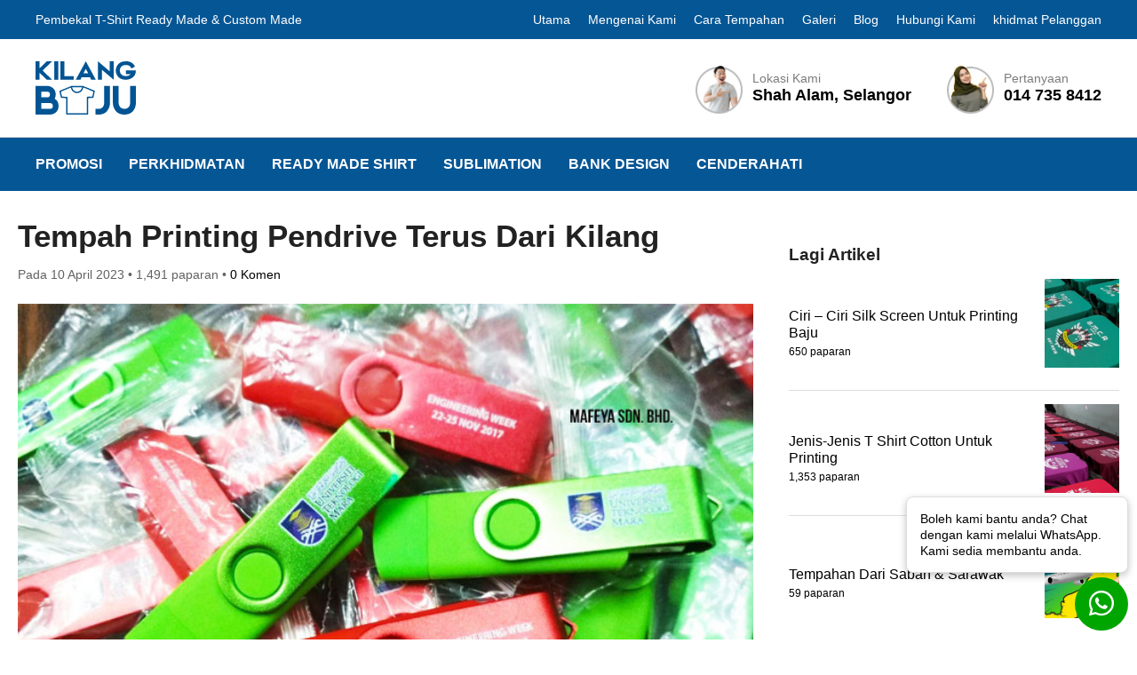

--- FILE ---
content_type: text/html; charset=UTF-8
request_url: https://www.kilangbaju.com/blog/tempah-printing-pendrive-terus-dari-kilang/
body_size: 15056
content:
<!DOCTYPE html><html xmlns="http://www.w3.org/1999/xhtml" dir="ltr" lang="ms" xml:lang="ms"><head profile="http://gmpg.org/xfn/11"><meta http-equiv="Content-Type" content="text/html; charset=UTF-8" /><head><script data-no-optimize="1">var litespeed_docref=sessionStorage.getItem("litespeed_docref");litespeed_docref&&(Object.defineProperty(document,"referrer",{get:function(){return litespeed_docref}}),sessionStorage.removeItem("litespeed_docref"));</script> <title>
Tempah Printing Pendrive Terus Dari Kilang - Kilang Baju</title><meta charset="UTF-8" /><meta name="viewport" content="width=device-width, initial-scale=1" /><link rel="profile" href="https://gmpg.org/xfn/11" /><link rel='shortlink' href='https://www.kilangbaju.com'/><link rel="icon" type="image/x-icon" href="https://www.kilangbaju.com/wp-content/themes/fztheme/images/favicon.ico" /><link rel="preconnect" href="https://fonts.googleapis.com"><link rel="preconnect" href="https://fonts.gstatic.com" crossorigin><meta name='robots' content='index, follow, max-image-preview:large, max-snippet:-1, max-video-preview:-1' /><meta name="description" content="Anda memerlukan cenderahati yang unik dan canggih? Mesti jarang dengar kan orang jadikan printing pendrive sebagai cenderahati? Apa kata anda tempah printing pendrive dengan kami." /><link rel="canonical" href="https://www.kilangbaju.com/blog/tempah-printing-pendrive-terus-dari-kilang/" /><meta property="og:locale" content="en_US" /><meta property="og:type" content="article" /><meta property="og:title" content="Tempah Printing Pendrive Terus Dari Kilang - Kilang Baju" /><meta property="og:description" content="Anda memerlukan cenderahati yang unik dan canggih? Mesti jarang dengar kan orang jadikan printing pendrive sebagai cenderahati? Apa kata anda tempah printing pendrive dengan kami." /><meta property="og:url" content="https://www.kilangbaju.com/blog/tempah-printing-pendrive-terus-dari-kilang/" /><meta property="og:site_name" content="Kilang Baju" /><meta property="article:modified_time" content="2025-09-03T09:41:41+00:00" /><meta property="og:image" content="https://www.kilangbaju.com/wp-content/uploads/2023/04/printing-pendrive-1-e1756892496525.jpg" /><meta property="og:image:width" content="700" /><meta property="og:image:height" content="388" /><meta property="og:image:type" content="image/jpeg" /><meta name="twitter:card" content="summary_large_image" /><meta name="twitter:label1" content="Est. reading time" /><meta name="twitter:data1" content="3 minutes" /> <script type="application/ld+json" class="yoast-schema-graph">{"@context":"https://schema.org","@graph":[{"@type":"WebPage","@id":"https://www.kilangbaju.com/blog/tempah-printing-pendrive-terus-dari-kilang/","url":"https://www.kilangbaju.com/blog/tempah-printing-pendrive-terus-dari-kilang/","name":"Tempah Printing Pendrive Terus Dari Kilang - Kilang Baju","isPartOf":{"@id":"https://www.kilangbaju.com/#website"},"primaryImageOfPage":{"@id":"https://www.kilangbaju.com/blog/tempah-printing-pendrive-terus-dari-kilang/#primaryimage"},"image":{"@id":"https://www.kilangbaju.com/blog/tempah-printing-pendrive-terus-dari-kilang/#primaryimage"},"thumbnailUrl":"https://www.kilangbaju.com/wp-content/uploads/2023/04/printing-pendrive-1-e1756892496525.jpg","datePublished":"2023-04-10T04:50:28+00:00","dateModified":"2025-09-03T09:41:41+00:00","description":"Anda memerlukan cenderahati yang unik dan canggih? Mesti jarang dengar kan orang jadikan printing pendrive sebagai cenderahati? Apa kata anda tempah printing pendrive dengan kami.","breadcrumb":{"@id":"https://www.kilangbaju.com/blog/tempah-printing-pendrive-terus-dari-kilang/#breadcrumb"},"inLanguage":"en-US","potentialAction":[{"@type":"ReadAction","target":["https://www.kilangbaju.com/blog/tempah-printing-pendrive-terus-dari-kilang/"]}]},{"@type":"ImageObject","inLanguage":"en-US","@id":"https://www.kilangbaju.com/blog/tempah-printing-pendrive-terus-dari-kilang/#primaryimage","url":"https://www.kilangbaju.com/wp-content/uploads/2023/04/printing-pendrive-1-e1756892496525.jpg","contentUrl":"https://www.kilangbaju.com/wp-content/uploads/2023/04/printing-pendrive-1-e1756892496525.jpg","width":700,"height":388,"caption":"hadiah untuk pekerja"},{"@type":"BreadcrumbList","@id":"https://www.kilangbaju.com/blog/tempah-printing-pendrive-terus-dari-kilang/#breadcrumb","itemListElement":[{"@type":"ListItem","position":1,"name":"Home","item":"https://www.kilangbaju.com/"},{"@type":"ListItem","position":2,"name":"Tempah Printing Pendrive Terus Dari Kilang"}]},{"@type":"WebSite","@id":"https://www.kilangbaju.com/#website","url":"https://www.kilangbaju.com/","name":"Kilang Baju","description":"Pembekal T-Shirt &amp; Cenderamata","potentialAction":[{"@type":"SearchAction","target":{"@type":"EntryPoint","urlTemplate":"https://www.kilangbaju.com/?s={search_term_string}"},"query-input":{"@type":"PropertyValueSpecification","valueRequired":true,"valueName":"search_term_string"}}],"inLanguage":"en-US"}]}</script> <link rel="alternate" type="application/rss+xml" title="Kilang Baju &raquo; Tempah Printing Pendrive Terus Dari Kilang Comments Feed" href="https://www.kilangbaju.com/blog/tempah-printing-pendrive-terus-dari-kilang/feed/" /><link rel="alternate" title="oEmbed (JSON)" type="application/json+oembed" href="https://www.kilangbaju.com/wp-json/oembed/1.0/embed?url=https%3A%2F%2Fwww.kilangbaju.com%2Fblog%2Ftempah-printing-pendrive-terus-dari-kilang%2F" /><link rel="alternate" title="oEmbed (XML)" type="text/xml+oembed" href="https://www.kilangbaju.com/wp-json/oembed/1.0/embed?url=https%3A%2F%2Fwww.kilangbaju.com%2Fblog%2Ftempah-printing-pendrive-terus-dari-kilang%2F&#038;format=xml" /><link data-optimized="2" rel="stylesheet" href="https://www.kilangbaju.com/wp-content/litespeed/css/95528a61376c99c0fcaf7c0b6cd0ce5b.css?ver=e3394" /> <script type="litespeed/javascript" data-src="https://www.kilangbaju.com/wp-includes/js/jquery/jquery.min.js?ver=3.7.1" id="jquery-core-js"></script> <link rel="https://api.w.org/" href="https://www.kilangbaju.com/wp-json/" /><link rel="alternate" title="JSON" type="application/json" href="https://www.kilangbaju.com/wp-json/wp/v2/blog/2421" /><link rel="EditURI" type="application/rsd+xml" title="RSD" href="https://www.kilangbaju.com/xmlrpc.php?rsd" /><meta name="generator" content="WordPress 6.9" /><link rel='shortlink' href='https://www.kilangbaju.com/?p=2421' /><meta name="ti-site-data" content="[base64]" /><meta name="generator" content="Elementor 3.33.0; features: e_font_icon_svg, additional_custom_breakpoints; settings: css_print_method-external, google_font-enabled, font_display-swap"><link rel="icon" href="https://www.kilangbaju.com/wp-content/uploads/2020/04/cropped-kilangbaju-32x32.png" sizes="32x32" /><link rel="icon" href="https://www.kilangbaju.com/wp-content/uploads/2020/04/cropped-kilangbaju-192x192.png" sizes="192x192" /><link rel="apple-touch-icon" href="https://www.kilangbaju.com/wp-content/uploads/2020/04/cropped-kilangbaju-180x180.png" /><meta name="msapplication-TileImage" content="https://www.kilangbaju.com/wp-content/uploads/2020/04/cropped-kilangbaju-270x270.png" /></head><body data-rsssl=1><div class="js-offcanvas" id="left">
<button class="js-offcanvas-close"><img data-lazyloaded="1" src="[data-uri]" data-src="https://www.kilangbaju.com/wp-content/themes/fztheme/images/close.svg" alt="Close"></button><div class="canv"><div class="bb-logo"></div><div class="bb-nav"><div class="bb-title"><h3>Pautan</h3></div><div id="cssmenu" class="menu-menu-top-container"><ul id="menu-menu-top" class="menu"><li id="menu-item-2514" class="menu-item menu-item-type-post_type menu-item-object-page menu-item-home"><a href="https://www.kilangbaju.com/"><span>Utama</span></a></li><li id="menu-item-2504" class="menu-item menu-item-type-post_type menu-item-object-page"><a href="https://www.kilangbaju.com/mengenai-kami/"><span>Mengenai Kami</span></a></li><li id="menu-item-2498" class="menu-item menu-item-type-post_type menu-item-object-page"><a href="https://www.kilangbaju.com/cara-tempahan/"><span>Cara Tempahan</span></a></li><li id="menu-item-2499" class="menu-item menu-item-type-post_type menu-item-object-page"><a href="https://www.kilangbaju.com/galeri/"><span>Galeri</span></a></li><li id="menu-item-2654" class="menu-item menu-item-type-taxonomy menu-item-object-category current-blog-ancestor current-menu-parent current-blog-parent"><a href="https://www.kilangbaju.com/blog/"><span>Blog</span></a></li><li id="menu-item-2500" class="menu-item menu-item-type-post_type menu-item-object-page"><a href="https://www.kilangbaju.com/hubungi/"><span>Hubungi Kami</span></a></li><li id="menu-item-6375" class="menu-item menu-item-type-post_type menu-item-object-page"><a href="https://www.kilangbaju.com/khidmat-pelanggan/"><span>khidmat Pelanggan</span></a></li></ul></div></div><div class="bb-nav"><div class="bb-title"><h3>Produk</h3></div><div id="cssmenu" class="menu-menu-produk-container"><ul id="menu-menu-produk" class="menu"><li id="menu-item-4385" class="menu-item menu-item-type-taxonomy menu-item-object-category"><a href="https://www.kilangbaju.com/bank-design/"><span>Bank Design</span></a></li><li id="menu-item-2552" class="menu-item menu-item-type-taxonomy menu-item-object-category"><a href="https://www.kilangbaju.com/promosi/"><span>Promosi</span></a></li><li id="menu-item-7529" class="menu-item menu-item-type-taxonomy menu-item-object-category"><a href="https://www.kilangbaju.com/perkhidmatan/"><span>Perkhidmatan</span></a></li><li id="menu-item-2553" class="menu-item menu-item-type-taxonomy menu-item-object-category"><a href="https://www.kilangbaju.com/ready-made-shirt/"><span>Ready Made Shirt</span></a></li><li id="menu-item-5215" class="menu-item menu-item-type-taxonomy menu-item-object-category"><a href="https://www.kilangbaju.com/cenderahati/"><span>Cenderahati</span></a></li></ul></div></div><div class="bb-ctc"><div class="f-add"><h4>Alamat Showroom</h4><p>No. 32A, Jalan Kristal J7/J,<br />
Seksyen 7, 40000 Shah Alam,<br />
Selangor Darul Ehsan.</p></div><div class="f-dir">
<a href="https://maps.app.goo.gl/YkfNS8NMqd3tNzGk6" title="Waze" target="_blank" class="btn-one">
<img data-lazyloaded="1" src="[data-uri]" width="200" height="200" data-src="https://www.kilangbaju.com/wp-content/themes/fztheme/images/waze.png" alt="Waze">
</a><a href="https://ul.waze.com/ul?ll=3.07416778%2C101.48568034&amp;navigate=yes&amp;utm_campaign=default&amp;utm_source=waze_website&amp;utm_medium=lm_share_location" title="Google Maps" target="_blank" class="btn-two">
<img data-lazyloaded="1" src="[data-uri]" width="200" height="200" data-src="https://www.kilangbaju.com/wp-content/themes/fztheme/images/google.png" alt="Waze">
</a></div><ul class="f-ctc"><li>
<a href="tel:+03-5523 6690" title="Telefon">
<i class="fas fa-phone-alt"></i> 03-5523 6690                    </a></li><li>
<a href="https://wa.me/60147358412" title="WhatsApp Kami" target="_blank">
<i class="fab fa-whatsapp"></i> WhatsApp Kami
</a></li></ul><div class="f-socmed"><ul><li>
<a href="https://www.facebook.com/Ohtshirt/" title="Facebook Profile" target="_blank" aria-label="Facebook" data-microtip-position="top" role="tooltip" class="fb-ico">
<i class="fab fa-facebook-f"></i>
</a></li><li>
<a href="https://www.instagram.com/ohtshirt/" title="Instagram" target="_blank" aria-label="Instagram" data-microtip-position="top" role="tooltip" class="ig-ico">
<i class="fab fa-instagram"></i>
</a></li></ul></div><div class="f-hour"><h3>Waktu Berurusan</h3><p>Isnin hingga Jumaat (9.00 am – 6.00 pm) <br>
Sabtu (9.00 am – 1.00 pm) <br>
Ahad &amp; Cuti Umum – TUTUP</p></div></div><div class="bb-copy"><p>&copy; Copyright 2026 <strong>kilangbaju.com</strong>.</p><p>All Rights Reserved.</p><p>Dimiliki dan diuruskan oleh <a href="https://mafeya.com/" title="Mafeya Sdn. Bhd" target="_blank">Mafeya Sdn. Bhd.</a></p></div></div></div><div class="head sec"><div class="h-top sec"><div class="head-control"><div class="h-box"><div class="ht-one"><h4>Pembekal T-Shirt Ready Made &amp; Custom Made</h4></div><div class="ht-two"><div id="topnav" class="menu-menu-top-container"><ul id="menu-menu-top-1" class="menu"><li class="menu-item menu-item-type-post_type menu-item-object-page menu-item-home"><a href="https://www.kilangbaju.com/"><span>Utama</span></a></li><li class="menu-item menu-item-type-post_type menu-item-object-page"><a href="https://www.kilangbaju.com/mengenai-kami/"><span>Mengenai Kami</span></a></li><li class="menu-item menu-item-type-post_type menu-item-object-page"><a href="https://www.kilangbaju.com/cara-tempahan/"><span>Cara Tempahan</span></a></li><li class="menu-item menu-item-type-post_type menu-item-object-page"><a href="https://www.kilangbaju.com/galeri/"><span>Galeri</span></a></li><li class="menu-item menu-item-type-taxonomy menu-item-object-category current-blog-ancestor current-menu-parent current-blog-parent"><a href="https://www.kilangbaju.com/blog/"><span>Blog</span></a></li><li class="menu-item menu-item-type-post_type menu-item-object-page"><a href="https://www.kilangbaju.com/hubungi/"><span>Hubungi Kami</span></a></li><li class="menu-item menu-item-type-post_type menu-item-object-page"><a href="https://www.kilangbaju.com/khidmat-pelanggan/"><span>khidmat Pelanggan</span></a></li></ul></div></div></div></div></div><div class="h-main sec"><div class="head-control"><div class="h-box"><div class="logo-head">
<a href="https://www.kilangbaju.com" title="Kilang Baju" class="logo"></a></div><div class="r-head"><div class="hd-box"><div class="t-box">
<a href="https://www.kilangbaju.com/hubungi" title="Hubungi" class="lokasi"><h4>Lokasi Kami</h4>
<span>Shah Alam, Selangor</span>
</a></div><div class="t-box">
<a href="https://api.whatsapp.com/send/?phone=60147358412&text=KedaiGift" title="Pertanyaan" class="wsp-b" target="_blank"><h4>Pertanyaan</h4>
<span>014 735 8412</span>
</a></div></div><div class="b-menu">
<a class="js-offcanvas-trigger-left" href="#left" id="#test"><img data-lazyloaded="1" src="[data-uri]" data-src="https://www.kilangbaju.com/wp-content/themes/fztheme/images/menu-bar.svg" alt="Menu"></a></div></div></div></div></div><div class="h-menu sec"><div class="head-control"><div class="h-box"><div id="headmenu" class="menu-menu-head-container"><ul id="menu-menu-head" class="menu"><li id="menu-item-2509" class="menu-item menu-item-type-taxonomy menu-item-object-category"><a href="https://www.kilangbaju.com/promosi/"><span>Promosi</span></a></li><li id="menu-item-7525" class="menu-item menu-item-type-taxonomy menu-item-object-category"><a href="https://www.kilangbaju.com/perkhidmatan/"><span>Perkhidmatan</span></a></li><li id="menu-item-2510" class="menu-item menu-item-type-taxonomy menu-item-object-category"><a href="https://www.kilangbaju.com/ready-made-shirt/"><span>Ready Made Shirt</span></a></li><li id="menu-item-2695" class="menu-item menu-item-type-post_type menu-item-object-post"><a href="https://www.kilangbaju.com/promosi/promosi-jersi-sublimation/"><span>Sublimation</span></a></li><li id="menu-item-4389" class="menu-item menu-item-type-taxonomy menu-item-object-category"><a href="https://www.kilangbaju.com/bank-design/"><span>Bank Design</span></a></li><li id="menu-item-5217" class="menu-item menu-item-type-taxonomy menu-item-object-category"><a href="https://www.kilangbaju.com/cenderahati/"><span>Cenderahati</span></a></li></ul></div></div></div></div></div><div class="clearfix"></div><div class="pages bs sec"><div class="new-control"><div class="b-single"><div class="b-content"><div class="bs-title"><h1>Tempah Printing Pendrive Terus Dari Kilang</h1></div><div class="post-meta">
Pada 10 April 2023 <span>&bull;</span>
1,491 paparan <span>&bull;</span>
<a href="https://www.kilangbaju.com/blog/tempah-printing-pendrive-terus-dari-kilang/#respond" class="comments-link" >0 Komen</a></div><div class="bs-thumb">
<img data-lazyloaded="1" src="[data-uri]" fetchpriority="high" width="700" height="388" data-src="https://www.kilangbaju.com/wp-content/uploads/2023/04/printing-pendrive-1-e1756892496525.jpg" class="attachment-large size-large wp-post-image" alt="hadiah untuk pekerja" decoding="async" /></div><div class="entry-content"><p>Anda memerlukan cenderahati yang unik dan canggih? Mesti jarang dengar kan orang jadikan pendrive sebagai cenderahati? Apa kata anda tempah printing pendrive dengan kami. Barulah cenderahati tu lain daripada yang lain dan tak cliche seperti cenderahati yang lain.</p><p>Ia sesuai dijadikan sebagai cenderahati untuk dijadikan sebagai doorgift untuk sesuatu majlis. Sekarang ni semua kerja guna teknologi kan. Jadi hadiah pendrive ni sangat-sangat berguna untuk seseorang itu mudah untuk menyimpan sebarang maklumat.</p><p>Kami telah berpengalaman lebih dari 8 tahun dalam industri printing dan mempunyai kilang printing sendiri serta menjanjikan harga yang murah terus dari kilang. Kami juga amat menekankan kualiti dan kepuasan pelanggan.</p><p>Printing yang kami gunakan adalah sangat berkualiti bagi mengekalkan warna supaya tahan lebih lama tanpa perlu risau printing pendrive akan pudar dan rekaan design yang dibuat sangat jelas. Printing pendrive ini boleh print depan dan belakang dengan rekaan design anda sendiri.</p>
<a href="https://www.kilangbaju.com/wp-content/uploads/2023/04/printing-pendrive-2.jpg"><img data-lazyloaded="1" src="[data-uri]" decoding="async" class="alignnone size-full wp-image-2423" data-src="https://www.kilangbaju.com/wp-content/uploads/2023/04/printing-pendrive-2.jpg" alt="printing pendrive" width="700" height="525" /></a><h2>Cara membuat tempahan dengan kami</h2><p>1. Pilih design yang ingin dicetak pada pendrive<br />
2. Tentukan bilangan kuantiti<br />
3. Email atau whatsapp maklumat tersebut untuk dapatkan sebut harga<br />
4. Buat pembayaran pendahuluan untuk kami proses tempahan anda<br />
5. Tempahan printing pendrive akan diproses di kilang kami<br />
6. Tempahan siap sedia untuk diambil. Kami juga boleh membuat penghantaran ke tempat anda.</p>
<a href="https://www.kilangbaju.com/wp-content/uploads/2025/02/MYGIFT-VOL-16-PART-2-63.jpg"><img data-lazyloaded="1" src="[data-uri]" decoding="async" class="alignnone wp-image-6833 size-full" data-src="https://www.kilangbaju.com/wp-content/uploads/2025/02/MYGIFT-VOL-16-PART-2-63.jpg" alt="" width="1240" height="1754" data-srcset="https://www.kilangbaju.com/wp-content/uploads/2025/02/MYGIFT-VOL-16-PART-2-63.jpg 1240w, https://www.kilangbaju.com/wp-content/uploads/2025/02/MYGIFT-VOL-16-PART-2-63-768x1086.jpg 768w, https://www.kilangbaju.com/wp-content/uploads/2025/02/MYGIFT-VOL-16-PART-2-63-1086x1536.jpg 1086w" data-sizes="(max-width: 1240px) 100vw, 1240px" /></a><p>Mudah sahaja kan membuat tempahan dengan kami? Mari tempah printing pendrive di Mafeya Sdn Bhd. Harga yang murah dan mampu milik kami tawarkan kepada anda. Jika anda inginkan printing pendrive yang menarik dan bergaya ini, boleh segera membuat tempahan di talian 0172290224 atau terus walk in ke kedai kami di Seksyen 7, Shah Alam.</p><p>LOKASI SHOWROOM (Mafeya Apparel)</p><p>TEAM CETAK (Kilang Printing T-Shirt &amp; Embroidery)<br />
32-A, Jalan Kristal J7/J,<br />
Seksyen 7, 40000 Shah Alam,<br />
Selangor Darul Ehsan.</p><p>WAKTU PEJABAT<br />
Isnin hingga Jumaat (9.00 am – 6.00 pm)<br />
Sabtu (9.00 am – 1.00 pm)<br />
Ahad &amp; Cuti Umum – TUTUP</p><p>HOTLINE<br />
+6 03 – 5523 6690 (Office)</p>
<a href="https://www.kilangbaju.com/wp-content/uploads/2023/03/mafeya-baru-1.jpg"><img data-lazyloaded="1" src="[data-uri]" loading="lazy" decoding="async" class="alignnone size-full wp-image-2224" data-src="https://www.kilangbaju.com/wp-content/uploads/2023/03/mafeya-baru-1.jpg" alt="" width="800" height="360" data-srcset="https://www.kilangbaju.com/wp-content/uploads/2023/03/mafeya-baru-1.jpg 800w, https://www.kilangbaju.com/wp-content/uploads/2023/03/mafeya-baru-1-768x346.jpg 768w" data-sizes="(max-width: 800px) 100vw, 800px" /></a></div><div class="clearfix"></div><div class="tag"></div><div class="sharer" align="center"><h4>Kongsi Artikel Ini</h4><ul><li>
<a href="http://www.facebook.com/sharer.php?u=https://www.kilangbaju.com/blog/tempah-printing-pendrive-terus-dari-kilang/&t=Tempah Printing Pendrive Terus Dari Kilang" title="Kongsi di Facebook" target="_blank" aria-label="Share on Facebook">
<i class="fab fa-facebook"></i> <span>Facebook</span>
</a></li><li>
<a href="http://www.facebook.com/dialog/send?app_id=129714217376603&amp;link=https://www.kilangbaju.com/blog/tempah-printing-pendrive-terus-dari-kilang/&amp;redirect_uri=https://www.kilangbaju.com/blog/tempah-printing-pendrive-terus-dari-kilang/" title="Kongsi di Messenger" target="_blank">
<i class="fab fa-facebook-messenger"></i> <span>Messenger</span>
</a></li><li>
<a href="http://twitter.com/share?text=Tempah Printing Pendrive Terus Dari Kilang&url=https://www.kilangbaju.com/blog/tempah-printing-pendrive-terus-dari-kilang/" title="Kongsi di Twitter" target="_blank">
<i class="fab fa-twitter"></i> <span>Twitter</span>
</a></li><li>
<a href="https://api.whatsapp.com/send?text=Tempah Printing Pendrive Terus Dari Kilang.%20Baca%20di%20at:%20https://www.kilangbaju.com/blog/tempah-printing-pendrive-terus-dari-kilang/" title="Kongsi di WhatsApp" target="_blank">
<i class="fab fa-whatsapp"></i> <span>WhatsApp</span>
</a></li><li>
<a href="mailto:?subject=Tempah Printing Pendrive Terus Dari Kilang" title="Hantar melalui Email" target="_blank">
<i class="fas fa-envelope"></i> <span>Email</span>
</a></li></ul></div><div class="clearfix"></div><div class="comment-area"><div class="cmt-title"><h3>0 Komen</h3><p>Kami tidak bertanggungjawab kepada komen yang disiarkan dan ianya adalah tanggungjawab sepenuhnya pemilik komen. Anda dilarang untuk menulis komen berunsur spam, bersifat kasar, menyakitkan hati, lucah, lari dari topik dan perkara-perkara yang melanggar undang-undang.</p></div><div id="comments" class="comments-area"><div class="commentlist"><p>Tiada komen lagi. Jadi yang pertama tinggalkan komen!</p></div><div id="respond"><div class="comment-title"><h3>Buat Komen</h3><div class="sep"></div><p><strong>Nota:</strong> Alamat e-mel anda tidak akan dikongsi oleh pihak ketiga. Ruang bertanda <span>*</span> adalah wajib diisi.</p></div><div class="cancel-comment-reply">
<a rel="nofollow" id="cancel-comment-reply-link" href="/blog/tempah-printing-pendrive-terus-dari-kilang/#respond" style="display:none;">Batalkan Balasan Komen</a></div><form action="https://www.kilangbaju.com/wp-comments-post.php" method="post" id="commentform"><div class="komen-form">
<input type="text" name="author" id="author" placeholder="Nama Anda*" /><input type="text" name="email" id="email" placeholder="E-mel Anda*" /><input type="text" name="url" id="url" placeholder="URL Blog/Facebook" /></div><div class="text-comment"><textarea autocomplete="new-password"  id="h40b900314"  name="h40b900314"   cols="100%" rows="100%" tabindex="4"></textarea><textarea id="comment" aria-label="hp-comment" aria-hidden="true" name="comment" autocomplete="new-password" style="padding:0 !important;clip:rect(1px, 1px, 1px, 1px) !important;position:absolute !important;white-space:nowrap !important;height:1px !important;width:1px !important;overflow:hidden !important;" tabindex="-1"></textarea></div><div class="clearfix"></div><div class="comment-extra">
<input type='hidden' name='comment_post_ID' value='2421' id='comment_post_ID' />
<input type='hidden' name='comment_parent' id='comment_parent' value='0' /></div><div class="clearfix"></div><div class="cmt-submit">
<input name="submit" type="submit" id="submit" tabindex="5" value="Hantar Komen" /></div></form></div></div></div><div class="clearfix"></div></div><div class="sidebar"><div class="fbx-box"><div class="fb-page" data-href="https://www.facebook.com/pembekalcenderahati/" data-tabs="timeline" data-width="500" data-height="500" data-small-header="false" data-adapt-container-width="true" data-hide-cover="false" data-show-facepile="true"></div></div><div class="c-side"><h3>Lagi Artikel</h3><ul><li>
<a href="https://www.kilangbaju.com/blog/ciri-ciri-silk-screen-untuk-printing-baju/" title="Ciri &#8211; Ciri Silk Screen Untuk Printing Baju"><div class="info"><h4>Ciri &#8211; Ciri Silk Screen Untuk Printing Baju</h4><div class="post-meta">
650 paparan</div></div><div class="thumb">
<img data-lazyloaded="1" src="[data-uri]" width="300" height="167" data-src="https://www.kilangbaju.com/wp-content/uploads/2023/04/sample-silkscreen-13-430x240.jpg" class="attachment-thumbnail size-thumbnail wp-post-image" alt="" decoding="async" data-srcset="https://www.kilangbaju.com/wp-content/uploads/2023/04/sample-silkscreen-13-430x240.jpg 430w, https://www.kilangbaju.com/wp-content/uploads/2023/04/sample-silkscreen-13-600x335.jpg 600w" data-sizes="(max-width: 300px) 100vw, 300px" /></div>
</a><div class="clearfix"></div></li><li>
<a href="https://www.kilangbaju.com/blog/jenis-jenis-t-shirt-cotton-untuk-printing/" title="Jenis-Jenis T Shirt Cotton Untuk Printing"><div class="info"><h4>Jenis-Jenis T Shirt Cotton Untuk Printing</h4><div class="post-meta">
1,353 paparan</div></div><div class="thumb">
<img data-lazyloaded="1" src="[data-uri]" width="300" height="167" data-src="https://www.kilangbaju.com/wp-content/uploads/2023/04/t-shirt-cotton-e1756892558157-430x240.jpg" class="attachment-thumbnail size-thumbnail wp-post-image" alt="t-shirt-cotton" decoding="async" data-srcset="https://www.kilangbaju.com/wp-content/uploads/2023/04/t-shirt-cotton-e1756892558157-430x240.jpg 430w, https://www.kilangbaju.com/wp-content/uploads/2023/04/t-shirt-cotton-e1756892558157-600x335.jpg 600w, https://www.kilangbaju.com/wp-content/uploads/2023/04/t-shirt-cotton-e1756892558157-768x429.jpg 768w, https://www.kilangbaju.com/wp-content/uploads/2023/04/t-shirt-cotton-e1756892558157.jpg 1280w" data-sizes="(max-width: 300px) 100vw, 300px" /></div>
</a><div class="clearfix"></div></li><li>
<a href="https://www.kilangbaju.com/blog/tempahan-dari-sabah-sarawak/" title="Tempahan Dari Sabah &#038; Sarawak"><div class="info"><h4>Tempahan Dari Sabah &#038; Sarawak</h4><div class="post-meta">
59 paparan</div></div><div class="thumb">
<img data-lazyloaded="1" src="[data-uri]" width="300" height="167" data-src="https://www.kilangbaju.com/wp-content/uploads/2025/08/TEMPAHAN-DARI-SABAHA-DAN-SARAWAK-3.jpg" class="attachment-thumbnail size-thumbnail wp-post-image" alt="TEMPAHAN-DARI-SABAHA-DAN-SARAWAK" decoding="async" /></div>
</a><div class="clearfix"></div></li><li>
<a href="https://www.kilangbaju.com/blog/kilang-jahit-pukal-yang-terkenal-di-shah-alam/" title="Kilang Jahit Pukal Yang Terkenal di Shah Alam"><div class="info"><h4>Kilang Jahit Pukal Yang Terkenal di Shah Alam</h4><div class="post-meta">
458 paparan</div></div><div class="thumb">
<img data-lazyloaded="1" src="[data-uri]" width="300" height="167" data-src="https://www.kilangbaju.com/wp-content/uploads/2023/03/pic-kilang-167-430x240.jpg" class="attachment-thumbnail size-thumbnail wp-post-image" alt="" decoding="async" data-srcset="https://www.kilangbaju.com/wp-content/uploads/2023/03/pic-kilang-167-430x240.jpg 430w, https://www.kilangbaju.com/wp-content/uploads/2023/03/pic-kilang-167-600x335.jpg 600w" data-sizes="(max-width: 300px) 100vw, 300px" /></div>
</a><div class="clearfix"></div></li><li>
<a href="https://www.kilangbaju.com/blog/payung-readymade-terus-dari-kilang/" title="Payung Readymade Terus Dari Kilang"><div class="info"><h4>Payung Readymade Terus Dari Kilang</h4><div class="post-meta">
442 paparan</div></div><div class="thumb">
<img data-lazyloaded="1" src="[data-uri]" width="300" height="167" data-src="https://www.kilangbaju.com/wp-content/uploads/2023/04/payung4.jpg" class="attachment-thumbnail size-thumbnail wp-post-image" alt="" decoding="async" /></div>
</a><div class="clearfix"></div></li></ul></div></div></div></div></div><div class="clearfix"></div><div class="foot sec"><div class="f-top sec"><div class="new-control"><div class="f-box"><div class="row-one"><div class="col first"><h3>Pautan</h3><div id="footmenu" class="menu-menu-top-container"><ul id="menu-menu-top-2" class="menu"><li class="menu-item menu-item-type-post_type menu-item-object-page menu-item-home"><a href="https://www.kilangbaju.com/"><span>Utama</span></a></li><li class="menu-item menu-item-type-post_type menu-item-object-page"><a href="https://www.kilangbaju.com/mengenai-kami/"><span>Mengenai Kami</span></a></li><li class="menu-item menu-item-type-post_type menu-item-object-page"><a href="https://www.kilangbaju.com/cara-tempahan/"><span>Cara Tempahan</span></a></li><li class="menu-item menu-item-type-post_type menu-item-object-page"><a href="https://www.kilangbaju.com/galeri/"><span>Galeri</span></a></li><li class="menu-item menu-item-type-taxonomy menu-item-object-category current-blog-ancestor current-menu-parent current-blog-parent"><a href="https://www.kilangbaju.com/blog/"><span>Blog</span></a></li><li class="menu-item menu-item-type-post_type menu-item-object-page"><a href="https://www.kilangbaju.com/hubungi/"><span>Hubungi Kami</span></a></li><li class="menu-item menu-item-type-post_type menu-item-object-page"><a href="https://www.kilangbaju.com/khidmat-pelanggan/"><span>khidmat Pelanggan</span></a></li></ul></div></div><div class="col"><h3>Produk</h3><div id="footmenu" class="menu-menu-produk-container"><ul id="menu-menu-produk-1" class="menu"><li class="menu-item menu-item-type-taxonomy menu-item-object-category"><a href="https://www.kilangbaju.com/bank-design/"><span>Bank Design</span></a></li><li class="menu-item menu-item-type-taxonomy menu-item-object-category"><a href="https://www.kilangbaju.com/promosi/"><span>Promosi</span></a></li><li class="menu-item menu-item-type-taxonomy menu-item-object-category"><a href="https://www.kilangbaju.com/perkhidmatan/"><span>Perkhidmatan</span></a></li><li class="menu-item menu-item-type-taxonomy menu-item-object-category"><a href="https://www.kilangbaju.com/ready-made-shirt/"><span>Ready Made Shirt</span></a></li><li class="menu-item menu-item-type-taxonomy menu-item-object-category"><a href="https://www.kilangbaju.com/cenderahati/"><span>Cenderahati</span></a></li></ul></div></div></div><div class="row-two"><div class="col-one"><h3>Hubungi Kami</h3><div class="f-add"><p>No. 32A, Jalan Kristal J7/J,<br />
Seksyen 7, 40000 Shah Alam,<br />
Selangor Darul Ehsan.</p></div><div class="f-dir">
<a href="https://maps.app.goo.gl/YkfNS8NMqd3tNzGk6" title="Waze" target="_blank" class="btn-one">
<img data-lazyloaded="1" src="[data-uri]" width="200" height="200" data-src="https://www.kilangbaju.com/wp-content/themes/fztheme/images/waze.png" alt="Waze">
</a><a href="https://ul.waze.com/ul?ll=3.07416778%2C101.48568034&amp;navigate=yes&amp;utm_campaign=default&amp;utm_source=waze_website&amp;utm_medium=lm_share_location" title="Google Maps" target="_blank" class="btn-two">
<img data-lazyloaded="1" src="[data-uri]" width="200" height="200" data-src="https://www.kilangbaju.com/wp-content/themes/fztheme/images/google.png" alt="Waze">
</a></div><ul class="f-ctc"><li>
<a href="tel:+03-5523 6690" title="Telefon">
<i class="fas fa-phone-alt"></i> 03-5523 6690                                </a></li><li>
<a href="https://wa.me/60147358412" title="WhatsApp Kami" target="_blank">
<i class="fab fa-whatsapp"></i> WhatsApp Kami
</a></li></ul><div class="f-socmed"><ul><li>
<a href="https://www.facebook.com/Ohtshirt/" title="Facebook Profile" target="_blank" aria-label="Facebook" data-microtip-position="top" role="tooltip" class="fb-ico">
<i class="fab fa-facebook-f"></i>
</a></li><li>
<a href="https://www.instagram.com/ohtshirt/" title="Instagram" target="_blank" aria-label="Instagram" data-microtip-position="top" role="tooltip" class="ig-ico">
<i class="fab fa-instagram"></i>
</a></li></ul></div><div class="f-hour"><h3>Waktu Berurusan</h3><p>Isnin hingga Jumaat (9.00 am – 6.00 pm) <br>
Sabtu (9.00 am – 1.00 pm) <br>
Ahad &amp; Cuti Umum – TUTUP</p></div></div><div class="col-two"><h3>Statistik</h3><div id='mvcwid' ><div id="xtvccount"><img data-lazyloaded="1" src="[data-uri]" width="15" height="20" data-src='https://www.kilangbaju.com/wp-content/plugins/xt-visitor-counter/styles/1.gif' alt='1'><img data-lazyloaded="1" src="[data-uri]" width="15" height="20" data-src='https://www.kilangbaju.com/wp-content/plugins/xt-visitor-counter/styles/5.gif' alt='5'><img data-lazyloaded="1" src="[data-uri]" width="15" height="20" data-src='https://www.kilangbaju.com/wp-content/plugins/xt-visitor-counter/styles/0.gif' alt='0'><img data-lazyloaded="1" src="[data-uri]" width="15" height="20" data-src='https://www.kilangbaju.com/wp-content/plugins/xt-visitor-counter/styles/6.gif' alt='6'><img data-lazyloaded="1" src="[data-uri]" width="15" height="20" data-src='https://www.kilangbaju.com/wp-content/plugins/xt-visitor-counter/styles/4.gif' alt='4'><img data-lazyloaded="1" src="[data-uri]" width="15" height="20" data-src='https://www.kilangbaju.com/wp-content/plugins/xt-visitor-counter/styles/8.gif' alt='8'></div><div id="xtvctable"><div id="xtvcvisit" ><img data-lazyloaded="1" src="[data-uri]" width="16" height="16" data-src='https://www.kilangbaju.com/wp-content/plugins/xt-visitor-counter/counter/mvcvisit.png'> Users Today : 119</div><div id="xtvcyesterday" ><img data-lazyloaded="1" src="[data-uri]" width="16" height="16" data-src='https://www.kilangbaju.com/wp-content/plugins/xt-visitor-counter/counter/mvcyesterday.png'> Users Yesterday : 469</div><div id="xtvcmonth" ><img data-lazyloaded="1" src="[data-uri]" width="16" height="16" data-src='https://www.kilangbaju.com/wp-content/plugins/xt-visitor-counter/counter/mvcmonth.png'> This Month : 5397</div><div id="xtvcyear" ><img data-lazyloaded="1" src="[data-uri]" width="16" height="16" data-src='https://www.kilangbaju.com/wp-content/plugins/xt-visitor-counter/counter/mvcyear.png'> This Year : 5397</div><div id="xtvctotal" ><img data-lazyloaded="1" src="[data-uri]" width="16" height="16" data-src='https://www.kilangbaju.com/wp-content/plugins/xt-visitor-counter/counter/mvctotal.png'> Total Users : 150648</div><div id="xtvcviews" ><img data-lazyloaded="1" src="[data-uri]" width="16" height="16" data-src='https://www.kilangbaju.com/wp-content/plugins/xt-visitor-counter/counter/mvctoday.png'> Views Today : 177</div><div id="xtvctotalviews" ><img data-lazyloaded="1" src="[data-uri]" width="16" height="16" data-src='https://www.kilangbaju.com/wp-content/plugins/xt-visitor-counter/counter/mvctotalviews.png'> Total views : 345882</div><div id="xtvconline" ><img data-lazyloaded="1" src="[data-uri]" width="16" height="16" data-src='https://www.kilangbaju.com/wp-content/plugins/xt-visitor-counter/counter/mvconline.png'> Who's Online : 4</div></div></div></div></div></div></div></div><div class="f-btm"><div class="new-control"><div class="partner sec"><h4>Rakan Niaga</h4><div class="rakan owl-theme"><div class="item">
<a href="https://mafeya.com/" title="Mafeya Apparel" target="_blank">
<img data-lazyloaded="1" src="[data-uri]" width="166" height="61" data-src="https://www.pembekalcenderahati.com/wp-content/themes/fztheme/images/mafeya.jpg" alt="Mafeya Apparel" />
</a></div><div class="item">
<a href="https://ohtshirt.com.my/" title="Oh! T-Shirt" target="_blank">
<img data-lazyloaded="1" src="[data-uri]" width="118" height="61" data-src="https://www.pembekalcenderahati.com/wp-content/themes/fztheme/images/ohtshirt.jpg" alt="Oh! T-Shirt" />
</a></div><div class="item">
<a href="https://teamcetak.com/" title="Team Cetak" target="_blank">
<img data-lazyloaded="1" src="[data-uri]" width="91" height="61" data-src="https://www.pembekalcenderahati.com/wp-content/themes/fztheme/images/teamcetak.jpg" alt="Team Cetak" />
</a></div><div class="item">
<a href="https://kilangbaju.com.my/" title="Kilang Baju" target="_blank">
<img data-lazyloaded="1" src="[data-uri]" width="154" height="61" data-src="https://www.pembekalcenderahati.com/wp-content/themes/fztheme/images/kilangbaju.jpg" alt="Kilang Baju" />
</a></div><div class="item">
<a href="https://kedaisublimation.com/" title="Kedai Sublimation" target="_blank">
<img data-lazyloaded="1" src="[data-uri]" width="118" height="61" data-src="https://www.pembekalcenderahati.com/wp-content/themes/fztheme/images/ohtshirt.jpg" alt="Kedai Sublimation" />
</a></div><div class="item">
<a href="https://pembekalcenderamata.com/" title="Pembekal Cenderamata Korporat" target="_blank">
<img data-lazyloaded="1" src="[data-uri]" width="314" height="62" data-src="https://www.pembekalcenderahati.com/wp-content/themes/fztheme/images/cenderamata.jpg" alt="Pembekal Cenderamata Korporat" />
</a></div><div class="item">
<a href="https://pembekalcenderahati.com/" title="Pembekal Cenderahati Korporat" target="_blank">
<img data-lazyloaded="1" src="[data-uri]" width="175" height="50" data-src="https://www.pembekalcenderahati.com/wp-content/themes/fztheme/images/cenderahati.jpg" alt="Pembekal Cenderahati Korporat" />
</a></div><div class="item">
<a href="https://kedaigift.com/" title="Kedai Gift" target="_blank">
<img data-lazyloaded="1" src="[data-uri]" width="154" height="61" data-src="https://www.pembekalcenderahati.com/wp-content/themes/fztheme/images/kedaigift.jpg" alt="Kedai Gift" />
</a></div><div class="item">
<a href="https://kedaiuniform.com/" title="Kedai Uniform" target="_blank">
<img data-lazyloaded="1" src="[data-uri]" width="139" height="61" data-src="https://www.pembekalcenderahati.com/wp-content/themes/fztheme/images/kedaiuniform.jpg" alt="Kedai Uniform" />
</a></div><div class="item">
<a href="https://kilangjahit.com/" title="Kilang Jahit Pukal" target="_blank">
<img data-lazyloaded="1" src="[data-uri]" width="117" height="61" data-src="https://www.pembekalcenderahati.com/wp-content/themes/fztheme/images/kilangjahit.jpg" alt="Kilang Jahit Pukal" />
</a></div></div></div><div class="text-btm sec"><p>The information contained on this website is for general information purposes only. We endeavor to keep the information up to date and correct as much as possible. When you visit or interact with our sites, services, applications, tools or messaging, we or our authorised service providers may use cookies, web beacons, and other similar technologies for storing information to help provide you with a better, faster and safer experience and for advertising purposes.</p></div><div class="f-end"><div class="copy"><p>&copy; Copyright 2010 - 2026 <strong>Kilangbaju.com</strong>. <span>All Rights Reserved.</span></p><p>Dimiliki dan diuruskan oleh Mafeya Sdn Bhd (1282041-T)</p><div class="btm-link">
<a href="https://www.kilangbaju.com/penafian/" title="Disclaimer">Penafian</a> <span>&bull;</span>
<a href="https://www.kilangbaju.com/terma/" title="Terms &amp; Conditions">Terma &amp; Syarat</a> <span>&bull;</span>
<a href="https://www.kilangbaju.com/notis-privasi/" title="Notis Privasi">Notis Privasi</a></div></div><div class="wdsgn">
<a href="https://jaringdigital.com/" title="Jaring Digital" target="_blank">Web Design by Jaring Digital</a></div></div></div></div></div><div class="cta">
<a href="https://wa.link/d2ggcx/" title="WhastApp Kami" target="_blank"><div class="wsp-btn"><div class="box"><div class="ct-deks"><p>Boleh kami bantu anda? Chat dengan kami melalui WhatsApp. Kami sedia membantu anda.</p></div><div class="ct-hp"><p>Pertanyaan &amp; Tempahan</p></div></div><div class="cta-btn"><div class="wspbtn">
<i class="fab fa-whatsapp"></i> <span>WhatsApp &amp; Tempahan</span></div></div></div>
</a></div><div class="wsp-box"><div class="js-offcanvas" data-offcanvas-options='{"modifiers":"bottom,overlay"}' id="bottom" role="complementary">
<button class="js-offcanvas-close"><img data-lazyloaded="1" src="[data-uri]" data-src="https://www.kilangbaju.com/wp-content/themes/fztheme/images/close.svg" alt="Close"></button><div class="box"><div class="w-title"><h3>Chat Dengan Kami <span>Melalui WhatsApp</span></h3></div><div class="wspform"><div class="wpcf7 no-js" id="wpcf7-f2434-o1" lang="en-US" dir="ltr" data-wpcf7-id="2434"><div class="screen-reader-response"><p role="status" aria-live="polite" aria-atomic="true"></p><ul></ul></div><form action="/blog/tempah-printing-pendrive-terus-dari-kilang/#wpcf7-f2434-o1" method="post" class="wpcf7-form init" aria-label="Contact form" novalidate="novalidate" data-status="init"><fieldset class="hidden-fields-container"><input type="hidden" name="_wpcf7" value="2434" /><input type="hidden" name="_wpcf7_version" value="6.1.3" /><input type="hidden" name="_wpcf7_locale" value="en_US" /><input type="hidden" name="_wpcf7_unit_tag" value="wpcf7-f2434-o1" /><input type="hidden" name="_wpcf7_container_post" value="0" /><input type="hidden" name="_wpcf7_posted_data_hash" value="" /></fieldset><div class="col cap"><p><label>Nama Anda <span>*</span></label><br />
<span class="wpcf7-form-control-wrap" data-name="nama"><input size="40" maxlength="400" class="wpcf7-form-control wpcf7-text wpcf7-validates-as-required" aria-required="true" aria-invalid="false" value="" type="text" name="nama" /></span></p></div><div class="col cap"><p><label>Alamat Email <span>*</span></label><br />
<span class="wpcf7-form-control-wrap" data-name="email"><input size="40" maxlength="400" class="wpcf7-form-control wpcf7-email wpcf7-validates-as-required wpcf7-text wpcf7-validates-as-email" aria-required="true" aria-invalid="false" placeholder="anda@email.com" value="" type="email" name="email" /></span></p></div><div class="col cap"><p><label>No. Telefon <span>*</span></label><br />
<span class="wpcf7-form-control-wrap" data-name="phone"><input size="40" maxlength="400" class="wpcf7-form-control wpcf7-text wpcf7-validates-as-required" aria-required="true" aria-invalid="false" value="" type="text" name="phone" /></span></p></div><div class="col"><p><label>Lokasi Anda <span>*</span></label><br />
<span class="wpcf7-form-control-wrap" data-name="lokasi"><select class="wpcf7-form-control wpcf7-select wpcf7-validates-as-required" aria-required="true" aria-invalid="false" name="lokasi"><option value="--Lokasi--">--Lokasi--</option><option value="Kuala Lumpur">Kuala Lumpur</option><option value="Putrajaya">Putrajaya</option><option value="Selangor">Selangor</option><option value="Perak">Perak</option><option value="Kedah">Kedah</option><option value="Pulau Pinang">Pulau Pinang</option><option value="Perlis">Perlis</option><option value="Melaka">Melaka</option><option value="Negeri Sembilan">Negeri Sembilan</option><option value="Johor">Johor</option><option value="Pahang">Pahang</option><option value="Terengganu">Terengganu</option><option value="Kelantan">Kelantan</option><option value="Labuan">Labuan</option><option value="Sabah">Sabah</option><option value="Sarawak">Sarawak</option></select></span></p></div><div class="col"><p><label>Perkhidmatan Diperlukan <span>*</span></label><br />
<span class="wpcf7-form-control-wrap" data-name="servis"><select class="wpcf7-form-control wpcf7-select wpcf7-validates-as-required" aria-required="true" aria-invalid="false" name="servis"><option value="-- Pilihan --">-- Pilihan --</option><option value="T-Shirt">T-Shirt</option><option value="Uniform">Uniform</option><option value="Sportwear">Sportwear</option><option value="Embroidery">Embroidery</option><option value="Cenderahati">Cenderahati</option><option value="Sublimation">Sublimation</option><option value="Sticker">Sticker</option><option value="Lain-lain">Lain-lain</option></select></span></p></div><div class="col cap"><p><label>Mesej</label><br />
<span class="wpcf7-form-control-wrap" data-name="mesej"><textarea cols="40" rows="10" maxlength="2000" class="wpcf7-form-control wpcf7-textarea" aria-invalid="false" placeholder="Tulis mesej disini..." name="mesej"></textarea></span></p></div><div class="button"><p><input class="wpcf7-form-control wpcf7-submit has-spinner" type="submit" value="Hantar Ke WhatsApp" /></p></div><div class="wpcf7-response-output" aria-hidden="true"></div></form></div></div></div></div></div> <script type="speculationrules">{"prefetch":[{"source":"document","where":{"and":[{"href_matches":"/*"},{"not":{"href_matches":["/wp-*.php","/wp-admin/*","/wp-content/uploads/*","/wp-content/*","/wp-content/plugins/*","/wp-content/themes/fztheme/*","/*\\?(.+)"]}},{"not":{"selector_matches":"a[rel~=\"nofollow\"]"}},{"not":{"selector_matches":".no-prefetch, .no-prefetch a"}}]},"eagerness":"conservative"}]}</script> <script id="wp-emoji-settings" type="application/json">{"baseUrl":"https://s.w.org/images/core/emoji/17.0.2/72x72/","ext":".png","svgUrl":"https://s.w.org/images/core/emoji/17.0.2/svg/","svgExt":".svg","source":{"concatemoji":"https://www.kilangbaju.com/wp-includes/js/wp-emoji-release.min.js?ver=6.9"}}</script> <script type="module">/*  */
/*! This file is auto-generated */
const a=JSON.parse(document.getElementById("wp-emoji-settings").textContent),o=(window._wpemojiSettings=a,"wpEmojiSettingsSupports"),s=["flag","emoji"];function i(e){try{var t={supportTests:e,timestamp:(new Date).valueOf()};sessionStorage.setItem(o,JSON.stringify(t))}catch(e){}}function c(e,t,n){e.clearRect(0,0,e.canvas.width,e.canvas.height),e.fillText(t,0,0);t=new Uint32Array(e.getImageData(0,0,e.canvas.width,e.canvas.height).data);e.clearRect(0,0,e.canvas.width,e.canvas.height),e.fillText(n,0,0);const a=new Uint32Array(e.getImageData(0,0,e.canvas.width,e.canvas.height).data);return t.every((e,t)=>e===a[t])}function p(e,t){e.clearRect(0,0,e.canvas.width,e.canvas.height),e.fillText(t,0,0);var n=e.getImageData(16,16,1,1);for(let e=0;e<n.data.length;e++)if(0!==n.data[e])return!1;return!0}function u(e,t,n,a){switch(t){case"flag":return n(e,"\ud83c\udff3\ufe0f\u200d\u26a7\ufe0f","\ud83c\udff3\ufe0f\u200b\u26a7\ufe0f")?!1:!n(e,"\ud83c\udde8\ud83c\uddf6","\ud83c\udde8\u200b\ud83c\uddf6")&&!n(e,"\ud83c\udff4\udb40\udc67\udb40\udc62\udb40\udc65\udb40\udc6e\udb40\udc67\udb40\udc7f","\ud83c\udff4\u200b\udb40\udc67\u200b\udb40\udc62\u200b\udb40\udc65\u200b\udb40\udc6e\u200b\udb40\udc67\u200b\udb40\udc7f");case"emoji":return!a(e,"\ud83e\u1fac8")}return!1}function f(e,t,n,a){let r;const o=(r="undefined"!=typeof WorkerGlobalScope&&self instanceof WorkerGlobalScope?new OffscreenCanvas(300,150):document.createElement("canvas")).getContext("2d",{willReadFrequently:!0}),s=(o.textBaseline="top",o.font="600 32px Arial",{});return e.forEach(e=>{s[e]=t(o,e,n,a)}),s}function r(e){var t=document.createElement("script");t.src=e,t.defer=!0,document.head.appendChild(t)}a.supports={everything:!0,everythingExceptFlag:!0},new Promise(t=>{let n=function(){try{var e=JSON.parse(sessionStorage.getItem(o));if("object"==typeof e&&"number"==typeof e.timestamp&&(new Date).valueOf()<e.timestamp+604800&&"object"==typeof e.supportTests)return e.supportTests}catch(e){}return null}();if(!n){if("undefined"!=typeof Worker&&"undefined"!=typeof OffscreenCanvas&&"undefined"!=typeof URL&&URL.createObjectURL&&"undefined"!=typeof Blob)try{var e="postMessage("+f.toString()+"("+[JSON.stringify(s),u.toString(),c.toString(),p.toString()].join(",")+"));",a=new Blob([e],{type:"text/javascript"});const r=new Worker(URL.createObjectURL(a),{name:"wpTestEmojiSupports"});return void(r.onmessage=e=>{i(n=e.data),r.terminate(),t(n)})}catch(e){}i(n=f(s,u,c,p))}t(n)}).then(e=>{for(const n in e)a.supports[n]=e[n],a.supports.everything=a.supports.everything&&a.supports[n],"flag"!==n&&(a.supports.everythingExceptFlag=a.supports.everythingExceptFlag&&a.supports[n]);var t;a.supports.everythingExceptFlag=a.supports.everythingExceptFlag&&!a.supports.flag,a.supports.everything||((t=a.source||{}).concatemoji?r(t.concatemoji):t.wpemoji&&t.twemoji&&(r(t.twemoji),r(t.wpemoji)))});
//# sourceURL=https://www.kilangbaju.com/wp-includes/js/wp-emoji-loader.min.js
/*  */</script> <div id="fb-root"></div> <script type="litespeed/javascript" data-src="https://www.googletagmanager.com/gtag/js?id=G-1J6XBDDL8G"></script> <script type="litespeed/javascript">window.dataLayer=window.dataLayer||[];function gtag(){dataLayer.push(arguments)}
gtag('js',new Date());gtag('config','G-1J6XBDDL8G')</script> <script data-no-optimize="1">window.lazyLoadOptions=Object.assign({},{threshold:300},window.lazyLoadOptions||{});!function(t,e){"object"==typeof exports&&"undefined"!=typeof module?module.exports=e():"function"==typeof define&&define.amd?define(e):(t="undefined"!=typeof globalThis?globalThis:t||self).LazyLoad=e()}(this,function(){"use strict";function e(){return(e=Object.assign||function(t){for(var e=1;e<arguments.length;e++){var n,a=arguments[e];for(n in a)Object.prototype.hasOwnProperty.call(a,n)&&(t[n]=a[n])}return t}).apply(this,arguments)}function o(t){return e({},at,t)}function l(t,e){return t.getAttribute(gt+e)}function c(t){return l(t,vt)}function s(t,e){return function(t,e,n){e=gt+e;null!==n?t.setAttribute(e,n):t.removeAttribute(e)}(t,vt,e)}function i(t){return s(t,null),0}function r(t){return null===c(t)}function u(t){return c(t)===_t}function d(t,e,n,a){t&&(void 0===a?void 0===n?t(e):t(e,n):t(e,n,a))}function f(t,e){et?t.classList.add(e):t.className+=(t.className?" ":"")+e}function _(t,e){et?t.classList.remove(e):t.className=t.className.replace(new RegExp("(^|\\s+)"+e+"(\\s+|$)")," ").replace(/^\s+/,"").replace(/\s+$/,"")}function g(t){return t.llTempImage}function v(t,e){!e||(e=e._observer)&&e.unobserve(t)}function b(t,e){t&&(t.loadingCount+=e)}function p(t,e){t&&(t.toLoadCount=e)}function n(t){for(var e,n=[],a=0;e=t.children[a];a+=1)"SOURCE"===e.tagName&&n.push(e);return n}function h(t,e){(t=t.parentNode)&&"PICTURE"===t.tagName&&n(t).forEach(e)}function a(t,e){n(t).forEach(e)}function m(t){return!!t[lt]}function E(t){return t[lt]}function I(t){return delete t[lt]}function y(e,t){var n;m(e)||(n={},t.forEach(function(t){n[t]=e.getAttribute(t)}),e[lt]=n)}function L(a,t){var o;m(a)&&(o=E(a),t.forEach(function(t){var e,n;e=a,(t=o[n=t])?e.setAttribute(n,t):e.removeAttribute(n)}))}function k(t,e,n){f(t,e.class_loading),s(t,st),n&&(b(n,1),d(e.callback_loading,t,n))}function A(t,e,n){n&&t.setAttribute(e,n)}function O(t,e){A(t,rt,l(t,e.data_sizes)),A(t,it,l(t,e.data_srcset)),A(t,ot,l(t,e.data_src))}function w(t,e,n){var a=l(t,e.data_bg_multi),o=l(t,e.data_bg_multi_hidpi);(a=nt&&o?o:a)&&(t.style.backgroundImage=a,n=n,f(t=t,(e=e).class_applied),s(t,dt),n&&(e.unobserve_completed&&v(t,e),d(e.callback_applied,t,n)))}function x(t,e){!e||0<e.loadingCount||0<e.toLoadCount||d(t.callback_finish,e)}function M(t,e,n){t.addEventListener(e,n),t.llEvLisnrs[e]=n}function N(t){return!!t.llEvLisnrs}function z(t){if(N(t)){var e,n,a=t.llEvLisnrs;for(e in a){var o=a[e];n=e,o=o,t.removeEventListener(n,o)}delete t.llEvLisnrs}}function C(t,e,n){var a;delete t.llTempImage,b(n,-1),(a=n)&&--a.toLoadCount,_(t,e.class_loading),e.unobserve_completed&&v(t,n)}function R(i,r,c){var l=g(i)||i;N(l)||function(t,e,n){N(t)||(t.llEvLisnrs={});var a="VIDEO"===t.tagName?"loadeddata":"load";M(t,a,e),M(t,"error",n)}(l,function(t){var e,n,a,o;n=r,a=c,o=u(e=i),C(e,n,a),f(e,n.class_loaded),s(e,ut),d(n.callback_loaded,e,a),o||x(n,a),z(l)},function(t){var e,n,a,o;n=r,a=c,o=u(e=i),C(e,n,a),f(e,n.class_error),s(e,ft),d(n.callback_error,e,a),o||x(n,a),z(l)})}function T(t,e,n){var a,o,i,r,c;t.llTempImage=document.createElement("IMG"),R(t,e,n),m(c=t)||(c[lt]={backgroundImage:c.style.backgroundImage}),i=n,r=l(a=t,(o=e).data_bg),c=l(a,o.data_bg_hidpi),(r=nt&&c?c:r)&&(a.style.backgroundImage='url("'.concat(r,'")'),g(a).setAttribute(ot,r),k(a,o,i)),w(t,e,n)}function G(t,e,n){var a;R(t,e,n),a=e,e=n,(t=Et[(n=t).tagName])&&(t(n,a),k(n,a,e))}function D(t,e,n){var a;a=t,(-1<It.indexOf(a.tagName)?G:T)(t,e,n)}function S(t,e,n){var a;t.setAttribute("loading","lazy"),R(t,e,n),a=e,(e=Et[(n=t).tagName])&&e(n,a),s(t,_t)}function V(t){t.removeAttribute(ot),t.removeAttribute(it),t.removeAttribute(rt)}function j(t){h(t,function(t){L(t,mt)}),L(t,mt)}function F(t){var e;(e=yt[t.tagName])?e(t):m(e=t)&&(t=E(e),e.style.backgroundImage=t.backgroundImage)}function P(t,e){var n;F(t),n=e,r(e=t)||u(e)||(_(e,n.class_entered),_(e,n.class_exited),_(e,n.class_applied),_(e,n.class_loading),_(e,n.class_loaded),_(e,n.class_error)),i(t),I(t)}function U(t,e,n,a){var o;n.cancel_on_exit&&(c(t)!==st||"IMG"===t.tagName&&(z(t),h(o=t,function(t){V(t)}),V(o),j(t),_(t,n.class_loading),b(a,-1),i(t),d(n.callback_cancel,t,e,a)))}function $(t,e,n,a){var o,i,r=(i=t,0<=bt.indexOf(c(i)));s(t,"entered"),f(t,n.class_entered),_(t,n.class_exited),o=t,i=a,n.unobserve_entered&&v(o,i),d(n.callback_enter,t,e,a),r||D(t,n,a)}function q(t){return t.use_native&&"loading"in HTMLImageElement.prototype}function H(t,o,i){t.forEach(function(t){return(a=t).isIntersecting||0<a.intersectionRatio?$(t.target,t,o,i):(e=t.target,n=t,a=o,t=i,void(r(e)||(f(e,a.class_exited),U(e,n,a,t),d(a.callback_exit,e,n,t))));var e,n,a})}function B(e,n){var t;tt&&!q(e)&&(n._observer=new IntersectionObserver(function(t){H(t,e,n)},{root:(t=e).container===document?null:t.container,rootMargin:t.thresholds||t.threshold+"px"}))}function J(t){return Array.prototype.slice.call(t)}function K(t){return t.container.querySelectorAll(t.elements_selector)}function Q(t){return c(t)===ft}function W(t,e){return e=t||K(e),J(e).filter(r)}function X(e,t){var n;(n=K(e),J(n).filter(Q)).forEach(function(t){_(t,e.class_error),i(t)}),t.update()}function t(t,e){var n,a,t=o(t);this._settings=t,this.loadingCount=0,B(t,this),n=t,a=this,Y&&window.addEventListener("online",function(){X(n,a)}),this.update(e)}var Y="undefined"!=typeof window,Z=Y&&!("onscroll"in window)||"undefined"!=typeof navigator&&/(gle|ing|ro)bot|crawl|spider/i.test(navigator.userAgent),tt=Y&&"IntersectionObserver"in window,et=Y&&"classList"in document.createElement("p"),nt=Y&&1<window.devicePixelRatio,at={elements_selector:".lazy",container:Z||Y?document:null,threshold:300,thresholds:null,data_src:"src",data_srcset:"srcset",data_sizes:"sizes",data_bg:"bg",data_bg_hidpi:"bg-hidpi",data_bg_multi:"bg-multi",data_bg_multi_hidpi:"bg-multi-hidpi",data_poster:"poster",class_applied:"applied",class_loading:"litespeed-loading",class_loaded:"litespeed-loaded",class_error:"error",class_entered:"entered",class_exited:"exited",unobserve_completed:!0,unobserve_entered:!1,cancel_on_exit:!0,callback_enter:null,callback_exit:null,callback_applied:null,callback_loading:null,callback_loaded:null,callback_error:null,callback_finish:null,callback_cancel:null,use_native:!1},ot="src",it="srcset",rt="sizes",ct="poster",lt="llOriginalAttrs",st="loading",ut="loaded",dt="applied",ft="error",_t="native",gt="data-",vt="ll-status",bt=[st,ut,dt,ft],pt=[ot],ht=[ot,ct],mt=[ot,it,rt],Et={IMG:function(t,e){h(t,function(t){y(t,mt),O(t,e)}),y(t,mt),O(t,e)},IFRAME:function(t,e){y(t,pt),A(t,ot,l(t,e.data_src))},VIDEO:function(t,e){a(t,function(t){y(t,pt),A(t,ot,l(t,e.data_src))}),y(t,ht),A(t,ct,l(t,e.data_poster)),A(t,ot,l(t,e.data_src)),t.load()}},It=["IMG","IFRAME","VIDEO"],yt={IMG:j,IFRAME:function(t){L(t,pt)},VIDEO:function(t){a(t,function(t){L(t,pt)}),L(t,ht),t.load()}},Lt=["IMG","IFRAME","VIDEO"];return t.prototype={update:function(t){var e,n,a,o=this._settings,i=W(t,o);{if(p(this,i.length),!Z&&tt)return q(o)?(e=o,n=this,i.forEach(function(t){-1!==Lt.indexOf(t.tagName)&&S(t,e,n)}),void p(n,0)):(t=this._observer,o=i,t.disconnect(),a=t,void o.forEach(function(t){a.observe(t)}));this.loadAll(i)}},destroy:function(){this._observer&&this._observer.disconnect(),K(this._settings).forEach(function(t){I(t)}),delete this._observer,delete this._settings,delete this.loadingCount,delete this.toLoadCount},loadAll:function(t){var e=this,n=this._settings;W(t,n).forEach(function(t){v(t,e),D(t,n,e)})},restoreAll:function(){var e=this._settings;K(e).forEach(function(t){P(t,e)})}},t.load=function(t,e){e=o(e);D(t,e)},t.resetStatus=function(t){i(t)},t}),function(t,e){"use strict";function n(){e.body.classList.add("litespeed_lazyloaded")}function a(){console.log("[LiteSpeed] Start Lazy Load"),o=new LazyLoad(Object.assign({},t.lazyLoadOptions||{},{elements_selector:"[data-lazyloaded]",callback_finish:n})),i=function(){o.update()},t.MutationObserver&&new MutationObserver(i).observe(e.documentElement,{childList:!0,subtree:!0,attributes:!0})}var o,i;t.addEventListener?t.addEventListener("load",a,!1):t.attachEvent("onload",a)}(window,document);</script><script data-no-optimize="1">window.litespeed_ui_events=window.litespeed_ui_events||["mouseover","click","keydown","wheel","touchmove","touchstart"];var urlCreator=window.URL||window.webkitURL;function litespeed_load_delayed_js_force(){console.log("[LiteSpeed] Start Load JS Delayed"),litespeed_ui_events.forEach(e=>{window.removeEventListener(e,litespeed_load_delayed_js_force,{passive:!0})}),document.querySelectorAll("iframe[data-litespeed-src]").forEach(e=>{e.setAttribute("src",e.getAttribute("data-litespeed-src"))}),"loading"==document.readyState?window.addEventListener("DOMContentLoaded",litespeed_load_delayed_js):litespeed_load_delayed_js()}litespeed_ui_events.forEach(e=>{window.addEventListener(e,litespeed_load_delayed_js_force,{passive:!0})});async function litespeed_load_delayed_js(){let t=[];for(var d in document.querySelectorAll('script[type="litespeed/javascript"]').forEach(e=>{t.push(e)}),t)await new Promise(e=>litespeed_load_one(t[d],e));document.dispatchEvent(new Event("DOMContentLiteSpeedLoaded")),window.dispatchEvent(new Event("DOMContentLiteSpeedLoaded"))}function litespeed_load_one(t,e){console.log("[LiteSpeed] Load ",t);var d=document.createElement("script");d.addEventListener("load",e),d.addEventListener("error",e),t.getAttributeNames().forEach(e=>{"type"!=e&&d.setAttribute("data-src"==e?"src":e,t.getAttribute(e))});let a=!(d.type="text/javascript");!d.src&&t.textContent&&(d.src=litespeed_inline2src(t.textContent),a=!0),t.after(d),t.remove(),a&&e()}function litespeed_inline2src(t){try{var d=urlCreator.createObjectURL(new Blob([t.replace(/^(?:<!--)?(.*?)(?:-->)?$/gm,"$1")],{type:"text/javascript"}))}catch(e){d="data:text/javascript;base64,"+btoa(t.replace(/^(?:<!--)?(.*?)(?:-->)?$/gm,"$1"))}return d}</script><script data-no-optimize="1">var litespeed_vary=document.cookie.replace(/(?:(?:^|.*;\s*)_lscache_vary\s*\=\s*([^;]*).*$)|^.*$/,"");litespeed_vary||fetch("/wp-content/plugins/litespeed-cache/guest.vary.php",{method:"POST",cache:"no-cache",redirect:"follow"}).then(e=>e.json()).then(e=>{console.log(e),e.hasOwnProperty("reload")&&"yes"==e.reload&&(sessionStorage.setItem("litespeed_docref",document.referrer),window.location.reload(!0))});</script><script data-optimized="1" type="litespeed/javascript" data-src="https://www.kilangbaju.com/wp-content/litespeed/js/213334d593aadac8665df9e2051b9418.js?ver=e3394"></script></body></html>
<!-- Page optimized by LiteSpeed Cache @2026-01-16 23:02:30 -->

<!-- Page cached by LiteSpeed Cache 7.6.2 on 2026-01-16 23:02:29 -->
<!-- Guest Mode -->
<!-- QUIC.cloud UCSS in queue -->

--- FILE ---
content_type: image/svg+xml
request_url: https://www.kilangbaju.com/wp-content/themes/fztheme/images/logo-kilangbaju.svg
body_size: 1181
content:
<?xml version="1.0" encoding="utf-8"?>
<!-- Generator: Adobe Illustrator 28.1.0, SVG Export Plug-In . SVG Version: 6.00 Build 0)  -->
<svg version="1.1" id="Layer_1" xmlns="http://www.w3.org/2000/svg" xmlns:xlink="http://www.w3.org/1999/xlink" x="0px" y="0px"
	 viewBox="0 0 333.3 177.1" style="enable-background:new 0 0 333.3 177.1;" xml:space="preserve">
<style type="text/css">
	.st0{fill:#005493;}
</style>
<g>
	<g>
		<g>
			<path class="st0" d="M55.2,0L23.3,30.8l31.9,30.6H37.4l-24-23.2v23.2H0V0h13.4v23.3L37.4,0H55.2z"/>
			<path class="st0" d="M75.5,0v61.4H62.1V0H75.5z"/>
			<path class="st0" d="M95.7,0v49.2h30.9v12.2H82.3V0H95.7z"/>
			<path class="st0" d="M200.3,61.4h-15.7l-3.7-8.6h-28l-3.8,8.6h-15.7L167,0L200.3,61.4z M175.1,40.2L167,25.3l-8.1,14.9H175.1z"/>
			<path class="st0" d="M207.2,61.4V0L246,33.1V0h13.6v61.4l-39-33.2v33.2H207.2z"/>
			<path class="st0" d="M333.3,30.6c0,12.8-5.5,21.8-16.6,27c-5.7,2.5-11.3,3.8-16.8,3.8c-14,0-23.8-5.1-29.4-15.4
				c-2.7-5.1-4.1-10.2-4.1-15.4c0-5.1,1.4-10.2,4.1-15.4C276.2,5.1,286,0,300,0c15,0,25.1,5.8,30.3,17.5L318.8,24
				c-3-7.8-9.3-11.7-18.8-11.7c-8.4,0-14.3,3.1-17.7,9.2c-1.7,3-2.5,6-2.5,9.1c0,3.1,0.8,6.2,2.5,9.3c3.4,6.2,9.3,9.3,17.7,9.3
				c6.4,0,11.6-2,15.6-6.1H300V30.6H333.3z"/>
		</g>
	</g>
	<g>
		<path class="st0" d="M0,177.1V81.9h38.3c6.9,0,13.1,2.1,18.6,6.4c6.7,5.2,10.1,12.5,10.1,22c0,5.3-1.1,10-3.4,14.1
			c8.6,5.2,12.9,13.2,12.9,24.2c0,9.4-3.4,16.8-10.1,22c-5.3,4.3-11.5,6.4-18.6,6.4H0z M19.1,119.9h19.3c6.4-0.2,9.5-3.3,9.5-9.5
			c0-6.3-3.2-9.4-9.5-9.4H19.1V119.9z M19.1,158.2h28.5c6.5-0.2,9.8-3.3,9.8-9.5c0-6.5-3.2-9.8-9.5-9.8H19.1V158.2z"/>
	</g>
	<g>
		<path class="st0" d="M247.2,81.9v57c0,6.5-1.6,12.9-4.9,19.3c-6.4,12.6-17.5,18.9-33.4,18.9h-9.5v-18.9h9.5
			c8.1,0,13.7-3.2,16.8-9.5c1.5-3.3,2.3-6.5,2.3-9.8v-57H247.2z"/>
		<path class="st0" d="M333.3,81.9V139c0,6.3-1.5,12.7-4.6,19c-6.5,12.7-17.7,19.1-33.4,19.1c-15.9,0-27-6.4-33.4-19.1
			c-3.3-6.3-4.9-12.7-4.9-19V81.9h19.1V139c0,3.3,0.8,6.4,2.5,9.5c3.1,6.3,8.7,9.5,16.7,9.5c7.9,0,13.5-3.2,16.8-9.5
			c1.5-3.1,2.2-6.2,2.2-9.5V81.9H333.3z"/>
	</g>
	<g>
		<path class="st0" d="M154.1,86.3h-32.4c0.2,1.8,0.6,3.5,1.3,5.1c0.8,1.9,2,3.5,3.4,4.9c1.5,1.5,3.3,2.7,5.3,3.5
			c1.9,0.8,4,1.2,6.2,1.2s4.3-0.4,6.2-1.2c2-0.8,3.8-2,5.3-3.5c1.4-1.4,2.6-3.1,3.4-4.9C153.5,89.8,153.9,88.1,154.1,86.3
			L154.1,86.3z M88,117.4l15.9,0.7h0c0.6,0,1.1,0.3,1.5,0.7c0.4,0.4,0.6,0.9,0.6,1.4c0,0,0,0.1,0,0.1v52.4h64.5v-52.8
			c0-0.6,0.2-1.2,0.7-1.6l0,0l0,0l0,0c0.4-0.4,0.9-0.6,1.6-0.6c0,0,0,0,0.1,0h0h0.1l15.6-0.2l3.6-16.8L158.5,87
			c-0.2,2.2-0.8,4.3-1.7,6.3c-1,2.3-2.5,4.4-4.3,6.2c-1.9,1.9-4.2,3.4-6.7,4.5c-2.4,1-5.1,1.6-7.9,1.6s-5.5-0.6-7.9-1.6
			c-2.5-1.1-4.8-2.6-6.7-4.5c-1.7-1.7-3.2-3.8-4.2-6.1c-0.9-1.9-1.5-4-1.7-6.2L83.9,101L88,117.4L88,117.4z M101.5,122.4l-15.3-0.7
			c-0.5,0-1-0.2-1.3-0.4c0,0,0,0-0.1,0c-0.4-0.3-0.6-0.7-0.7-1.2l-4.9-19.8c0,0,0,0,0-0.1c-0.1-0.5,0-1,0.2-1.4
			c0.2-0.5,0.6-0.8,1.1-1l37.7-15.5c0.1-0.1,0.3-0.1,0.5-0.2l0,0c0.2,0,0.3-0.1,0.5-0.1h0.3h36.9h0.9c0,0,0.1,0,0.1,0
			c0.1,0,0.2,0,0.3,0l0,0l0,0c0.1,0,0.3,0.1,0.4,0.1l0,0l0,0l37.3,15.2c0,0,0,0,0.1,0c0.5,0.2,0.8,0.6,1.1,1c0.2,0.4,0.3,1,0.2,1.5
			l-4.4,20.4c0,0,0,0.1,0,0.1c-0.1,0.5-0.4,0.9-0.7,1.2c-0.4,0.3-0.9,0.5-1.4,0.5l-15.3,0.2v52.8c0,0.6-0.2,1.2-0.7,1.6l0,0
			c-0.4,0.4-0.9,0.7-1.6,0.7h-68.9c-0.6,0-1.2-0.2-1.6-0.7l0,0c-0.4-0.4-0.7-0.9-0.7-1.6V122.4L101.5,122.4z"/>
	</g>
</g>
</svg>
